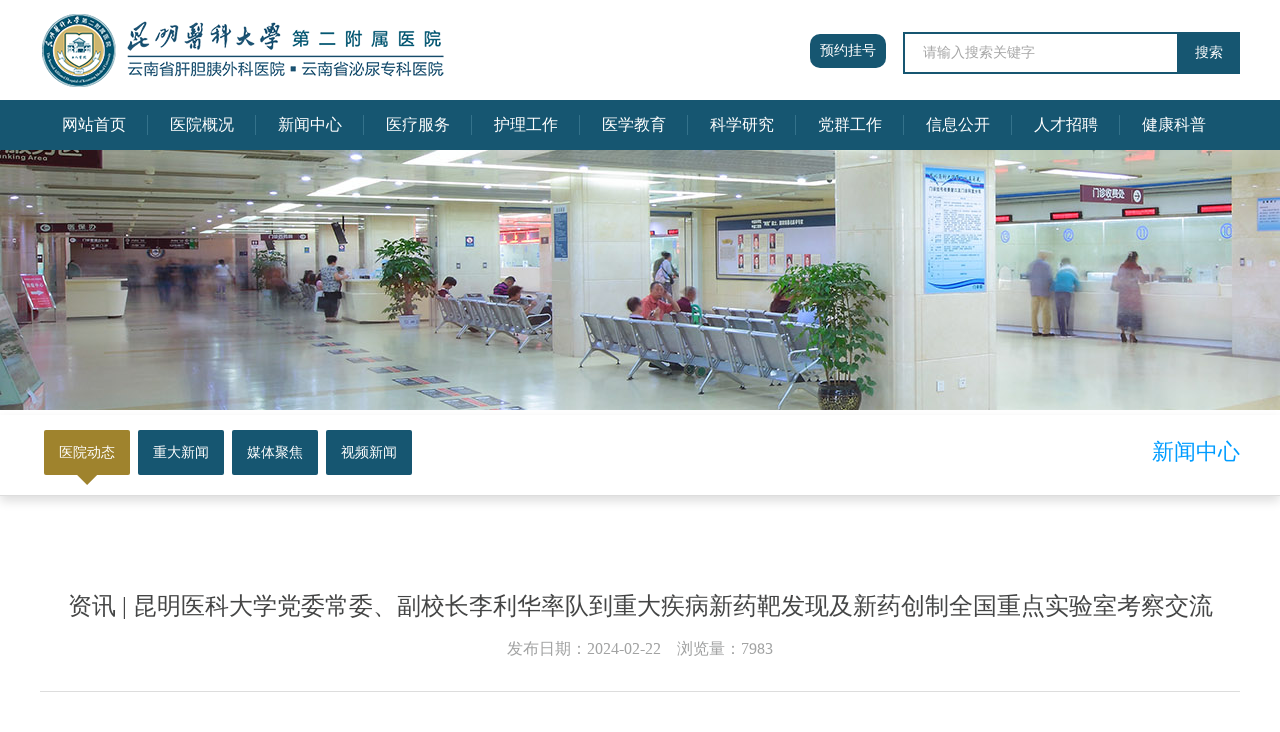

--- FILE ---
content_type: text/html; charset=utf-8
request_url: https://www.kyfey.com/news/content/id/283/pid/274/fid/2770.shtml
body_size: 5339
content:
<!DOCTYPE html>
<html lang="en">

<head>
    <meta charset="UTF-8">
    <meta http-equiv="X-UA-Compatible" content="IE=edge">
    <meta name="viewport" content="width=device-width, initial-scale=1.0">
    <title>昆明医科大学第二附属医院</title>
    <link rel="stylesheet" href="/static/index/css/base.css">
    <link rel="stylesheet" href="/static/index/css/font-awesome.min.css">
    <link rel="stylesheet" href="/static/index/css/index.css?v=8830">
    <script src="/static/index/js/jquery-3.5.1.min.js"></script>
    <script src="/static/index/js/index.js?v=7426"></script>
    <script src="/static/index/js/jquery.flexslider-min.js"></script>
    <script src="/static/index/js/jquery.carouFredSel-6.1.0-packed.js"></script>
    <!-- <script src="/static/index/js/width.js?v=6143"></script> -->
    <!-- <script>
        var windowWidth = $(document).width();
        $('body').width($(document).width());
    </script> -->
</head>

<style>
.content-main img{
    width: 100%;
}
</style>
<body>
    <div class="width100 header">
    <div class="header-top">
        <div class="width1200 header-logo">
            <div class="logo-left">
                <img src="/static/index/images/newlogo2.png" alt="">
            </div>
            <a href="https://ihospital.kyfey.com/web/home" style="display: inline-block;margin-top: 34px;background-color: #165671;color: white;border-radius: 10px;padding: 8px 10px;margin-left: 150px;" target="_blank">预约挂号</a>
            <div class="search">
                <div class="search_icon">
                    <input type="text" placeholder="请输入搜索关键字" value="" id="keyword">
                    <div><a href="javascript:;" id="searchBtn">搜索</a></div>
                </div>
            </div>
        </div>
    </div>
    <div id="dzmenu">
        <ul class="width1200">
            <li><a href="/" class="a">网站首页</a></li>
            <li>
                                            <a href="javascript:;">医院概况</a>                    <ul>
                        <li>
                                <a href='/news/info/id/279/pid/275.shtml'>医院简介</a>
                            </li><li>
                                <a href='/news/info/id/278/pid/275.shtml'>组织架构</a>
                            </li><li>
                                <a href='/news/info/id/277/pid/275.shtml'>医院文化</a>
                            </li><li>
                                <a href='/news/index/id/276/pid/275.shtml'>今昔二院</a>
                            </li>                        </ul>                </li><li>
                                            <a href="javascript:;">新闻中心</a>                    <ul>
                        <li>
                                <a href='/news/index/id/283/pid/274.shtml'>医院动态</a>
                            </li><li>
                                <a href='/news/index/id/282/pid/274.shtml'>重大新闻</a>
                            </li><li>
                                <a href='/news/index/id/281/pid/274.shtml'>媒体聚焦</a>
                            </li><li>
                                <a href='/news/index/id/280/pid/274.shtml'>视频新闻</a>
                            </li>                        </ul>                </li><li>
                                            <a href="javascript:;">医疗服务</a>                    <ul>
                        <li>
                                <a href='/doctor/index/id/287/pid/273.shtml'>专家介绍</a>
                            </li><li>
                                <a href='/department/index/id/286/pid/273.shtml'>科室导航</a>
                            </li><li>
                                <a href='/news/index/id/285/pid/273.shtml'>医保信息</a>
                            </li>                        </ul>                </li><li>
                                            <a href="javascript:;">护理工作</a>                    <ul>
                        <li>
                                <a href='/news/index/id/291/pid/272.shtml'>护理动态</a>
                            </li><li>
                                <a href='/news/index/id/290/pid/272.shtml'>护理风采</a>
                            </li><li>
                                <a href='/news/index/id/289/pid/272.shtml'>护理科普</a>
                            </li><li>
                                <a href='/news/index/id/288/pid/272.shtml'>专科培训</a>
                            </li>                        </ul>                </li><li>
                                            <a href="javascript:;">医学教育</a>                    <ul>
                        <li>
                                <a href='/news/index/id/295/pid/271.shtml'>本科生教育</a>
                            </li><li>
                                <a href='/news/index/id/294/pid/271.shtml'>研究生教育</a>
                            </li><li>
                                <a href='/news/index/id/293/pid/271.shtml'>住院医师</a>
                            </li><li>
                                <a href='/news/index/id/292/pid/271.shtml'>师资培养</a>
                            </li><li>
                                <a href='/news/index/id/335/pid/271.shtml'>研究生导师简介</a>
                            </li>                        </ul>                </li><li>
                                            <a href="javascript:;">科学研究</a>                    <ul>
                        <li>
                                <a href='/news/index/id/301/pid/270.shtml'>科研动态</a>
                            </li><li>
                                <a href='/news/index/id/300/pid/270.shtml'>科研成果</a>
                            </li><li>
                                <a href='/news/index/id/298/pid/270.shtml'>继续教育</a>
                            </li><li>
                                <a href='/news/index/id/299/pid/270.shtml'>中心实验室</a>
                            </li><li>
                                <a href='/news/index/id/296/pid/270.shtml'>临床试验机构</a>
                            </li><li>
                                <a href='/news/index/id/297/pid/270.shtml'>伦理委员会</a>
                            </li><li>
                                <a href='/news/index/id/334/pid/270.shtml'>实验动物伦理委员会</a>
                            </li>                        </ul>                </li><li>
                                            <a href="javascript:;">党群工作</a>                    <ul>
                        <li>
                                <a href='/news/index/id/305/pid/269.shtml'>基层党建</a>
                            </li><li>
                                <a href='/news/index/id/304/pid/269.shtml'>党风廉政</a>
                            </li><li>
                                <a href='/news/index/id/303/pid/269.shtml'>职工之家</a>
                            </li><li>
                                <a href='/news/index/id/302/pid/269.shtml'>团学工作</a>
                            </li>                        </ul>                </li><li>
                                            <a href="javascript:;">信息公开</a>                    <ul>
                        <li>
                                <a href='/news/index/id/309/pid/268.shtml'>活动通知</a>
                            </li><li>
                                <a href='/news/index/id/308/pid/268.shtml'>公示公告</a>
                            </li><li>
                                <a href='/news/index/id/307/pid/268.shtml'>招标采购</a>
                            </li><li>
                                <a href='/news/index/id/306/pid/268.shtml'>下载中心</a>
                            </li><li>
                                <a href='/news/index/id/326/pid/268.shtml'>预决算公开</a>
                            </li>                        </ul>                </li><li>
                                            <a href="javascript:;">人才招聘</a>                    <ul>
                        <li>
                                <a href='/news/index/id/313/pid/267.shtml'>招聘信息</a>
                            </li><li>
                                <a href='/news/index/id/312/pid/267.shtml'>博士后招收</a>
                            </li><li>
                                <a href='/news/index/id/311/pid/267.shtml'>高层次人才</a>
                            </li><li>
                                <a href='/news/index/id/310/pid/267.shtml'>公示栏</a>
                            </li><li>
                                <a href='http://kyfey.vhzhaopin.com'>招聘报名入口</a>
                            </li>                        </ul>                </li><li>
                                            <a href="javascript:;">健康科普</a>                    <ul>
                        <li>
                                <a href='/news/index/id/329/pid/284.shtml'>科普小知识</a>
                            </li><li>
                                <a href='/news/index/id/330/pid/284.shtml'>科普微讲堂</a>
                            </li><li>
                                <a href='/news/index/id/331/pid/284.shtml'>义诊活动</a>
                            </li>                        </ul>                </li>        </ul>
    </div>
</div>
<script>
$(function(){
    $('#searchBtn').on('click',function(){
        if ($('#keyword').val()!="") {
            window.location.href="/Home/news/search?keyword="+$('#keyword').val()
        }
    })
})
</script>

    <div id="neibanner"></div>
    <div class="zyfeilei">
    <div class="width1200">
        <div class="newactive">
            <h3>
                新闻中心                            </h3>
        </div>
        <ul>
            <li  class="li_on"><a href='/news/index/id/283/pid/274.shtml                    '>医院动态</a></li><li  ><a href='/news/index/id/282/pid/274.shtml                    '>重大新闻</a></li><li  ><a href='/news/index/id/281/pid/274.shtml                    '>媒体聚焦</a></li><li  ><a href='/news/index/id/280/pid/274.shtml                    '>视频新闻</a></li>        </ul>
    </div>
</div>
    <div class="width1200 kejiaocontent ">
        <!-- 三级 -->
                <div class="content-container">
            <div class="content-title">
                <h1>资讯 | 昆明医科大学党委常委、副校长李利华率队到重大疾病新药靶发现及新药创制全国重点实验室考察交流</h1>
                <h2>发布日期：2024-02-22&nbsp;&nbsp;&nbsp;&nbsp;浏览量：7983</h2>
            </div>
            <div class="content-main">
                <p style="text-align:center"><span style="color: rgb(0, 0, 0); font-size: 18px;"><img src="/upload/image/240222/17085619167329.png" title="17085619167329.png" alt="17085619167329.png" width="650" height="368" border="0" vspace="0" style="width: 650px; height: 368px;"/></span></p><p style="line-height: 2em; margin-bottom: 5px; text-indent: 2em; text-align: justify;"><span style="color: rgb(0, 0, 0); font-size: 18px;">2024年2月20日，昆明医科大学党委常委、副校长李利华带领昆明医科大学发展改革研究中心主任付伟斌、药学院副院长陆露，昆明医科大学第二附属医院纪委书记吴雪梅，副院长舒钧、王琳、赵宁辉、丁明霞、尹芳、王迎松、崔超毅，研究生党总支书记王家平、本科生党总支书记杨明莹等一行20余人到重大疾病新药靶发现及新药创制全国重点实验室考察交流。重大疾病新药靶发现及新药创制全国重点实验室执行主任、赣南创新与转化医学研究院院长李红良及研究院其他领导陪同。</span></p><p style="text-align:center"><img src="/upload/image/240222/17085619342970.png" title="17085619342970.png" alt="17085619342970.png" width="650" height="525" border="0" vspace="0" style="width: 650px; height: 525px;"/></p><p style="line-height: 2em; margin-bottom: 5px; text-indent: 2em; text-align: justify;"><span style="color: rgb(0, 0, 0); font-size: 18px;">座谈会上，李红良对李利华一行的到来表示热烈欢迎，并详细介绍了实验室的平台建设、团队基础、目标使命、建设成效等情况。双方就如何进一步加强合作，提高学科建设能力、推动项目落地进行了深入探讨。</span></p><p style="text-align:center"><span style="color: rgb(0, 0, 0); font-size: 18px;"><img src="/upload/image/240222/17085619493579.png" title="17085619493579.png" alt="17085619493579.png" width="650" height="481" border="0" vspace="0" style="width: 650px; height: 481px;"/></span></p><p style="line-height: 2em; margin-bottom: 5px; text-indent: 2em; text-align: justify;"><span style="color: rgb(0, 0, 0); font-size: 18px;">李利华对实验室建设发展、技术突破以及队伍建设等方面取得的成效给予了充分肯定。他表示，此次参观深感震撼，重大疾病新药靶发现及新药创制全国重点实验室建筑面积大、建设速度快、技术设备先进，体现出了当地政府的实力和魄力。创新采用的政府、高校、科研院所共同参与合作的体制机制十分灵活高效，值得学习借鉴。期待与实验室进一步深化合作，在项目建设、人才培养、学科建设等方面加强交流，实现医疗、教学、人才等资源共享。同时，希望实验室进一步发挥资源优势，提供指导支持，助力昆明医科大学赋能产业发展，共同为社会经济发展做出更大的贡献。<br/></span></p><p style="text-align: center; margin-bottom: 5px;"><img src="/upload/image/240222/17085620348841.jpg" title="17085620348841.jpg" alt="17085620348841.jpg" width="650" height="417" border="0" vspace="0" style="width: 650px; height: 417px;"/></p><p style="line-height: 2em; margin-bottom: 5px; text-indent: 2em; text-align: justify;"><span style="color: rgb(0, 0, 0); font-size: 18px;">会上，昆医大附二院王琳副院长介绍了医院基本情况、突出优势以及未来的发展措施。学校和医院相关负责人一一分享交流了自己的心得。大家纷纷表示，此次考察收获很大，实验室理念先进、管理精细，以推动人类健康事业和社会经济发展为使命更显情怀。希望借助实验室的平台、技术等优势，把脉学科建设，实现医院高质量发展。</span></p><p style="text-wrap: wrap; text-align: center; margin-bottom: 5px;"><img src="http://www.kyfey.com/upload/image/240222/17085619636020.png" title="17085619636020.png" alt="17085619636020.png" width="650" height="463" border="0" vspace="0" style="width: 650px; height: 463px;"/></p><p style="text-wrap: wrap; line-height: 2em; text-indent: 2em; text-align: justify; margin-bottom: 5px;"><span style="font-size: 18px;"></span></p><p style="text-wrap: wrap; text-align: center; margin-bottom: 5px;"><img src="http://www.kyfey.com/upload/image/240222/17085619775714.png" title="17085619775714.png" alt="17085619775714.png" width="650" height="399" border="0" vspace="0" style="width: 650px; height: 399px;"/></p><p style="text-wrap: wrap; text-align: center; margin-bottom: 5px;"><span style="font-size: 18px;"><img src="http://www.kyfey.com/upload/image/240222/17085619924326.jpg" title="17085619924326.jpg" alt="17085619924326.jpg" width="650" height="433" border="0" vspace="0" style="width: 650px; height: 433px;"/></span></p><p><br/></p><p style="line-height: 2em; margin-bottom: 5px; text-indent: 2em; text-align: justify;"><span style="color: rgb(0, 0, 0); font-size: 18px;">考察期间，李利华一行深入实验室模式动物工程研究中心、药物研发中心等科研平台，实地察看了手术室、影像中心等功能区域，还参观了展厅、成果转化间及园区整体环境，详细了解了实验室规划建设、人才团队、科研成果等相关情况。<br/></span></p><p style="text-align:center"><img src="/upload/image/240222/17085620579966.jpg" title="17085620579966.jpg" alt="17085620579966.jpg" width="650" height="399" border="0" vspace="0" style="width: 650px; height: 399px;"/></p><p style="line-height: 2em; margin-bottom: 5px; text-indent: 2em; text-align: justify;"><span style="color: rgb(0, 0, 0); font-size: 18px;"></span><br/></p><p style="line-height: 2em; margin-bottom: 5px; text-indent: 2em; text-align: justify;"><span style="color: rgb(0, 0, 0); font-size: 18px;">昆明医科大学第二附属医院党委办公室主任郭红亮、医院办公室副主任王映璇、科技教育处处长曹霞、实验中心负责人滕兆伟、医务处处长冒殷、医学教育处副处长顾亚律、审计室主任吴非、财务处处长徐霞、人事处处长钱云霞、基建处副处长付晓明、宣传管理办公室负责人王丽、医院管理研究所科员袁诚等随同考察。</span></p><p style="line-height: 2em; margin-bottom: 5px; text-indent: 2em; text-align: justify;"><span style="color: rgb(0, 0, 0); font-size: 18px;"><br/></span></p><p style="line-height: 2em; margin-bottom: 5px; text-align: right; text-indent: 0em;"><span style="color: rgb(0, 0, 0); font-size: 18px;">文：重大疾病新药靶发现及新药创制全国重点实验室</span></p><p style="line-height: 2em; margin-bottom: 5px; text-align: right; text-indent: 0em;"><span style="color: rgb(0, 0, 0); font-size: 18px;">图：宣传管理办公室</span></p><p style="line-height: 2em; margin-bottom: 5px; text-indent: 2em; text-align: justify;"><span style="color: rgb(0, 0, 0); font-size: 18px;">&nbsp;</span></p><p><br/></p>            </div>
        </div>
    </div>
    <div class="footer ">
    <div class="width1200">
    <p>昆明医科大学第二附属医院版权所有 | 电话：0871-65351281 | 地址：云南省昆明市五华区滇缅大道374号 <br/> <a href="https://beian.miit.gov.cn/" target="_blank">滇ICP备19006918号-2</a> | 
    <img src="/static/index/images/guohui.png" alt="" width="18">
    <a target="_blank" href="http://www.beian.gov.cn/portal/registerSystemInfo?recordcode=53010202000713" style="color:white">滇公网安备 53010202000713号</a>
    <br/>技术支持：云南蓝队云计算有限公司  <script type="text/javascript">document.write(unescape("%3Cspan id='cnzz_stat_icon_1281102022'%3E%3C/span%3E%3Cscript src='https://v1.cnzz.com/stat.php%3Fid%3D1281102022%26show%3Dpic' type='text/javascript'%3E%3C/script%3E"));</script>
    </p>
    <div class="footer_right">
        <select onchange="if(options[selectedIndex].value)window.open(options[selectedIndex].value)">
            <option>友情链接——</option>
            <option>国家卫健委</option>
            <option>云南省卫健委</option>
            <option>昆明医科大学</option>
        </select>
    </div>
    </div>
</div>

<script src="/static/index/js/width.js?v=9280"></script>

</body>

</html>

--- FILE ---
content_type: text/css
request_url: https://www.kyfey.com/static/index/css/base.css
body_size: 814
content:

*{
	padding: 0;
	margin:0;
	font-size: 14px;
	font-family: '微软雅黑';
}
h1, h2, h3, h4, h5, h6{
	font-weight: normal;
}
fieldset, img{
	border:0;
}
button,input,select,textarea{
	outline:none;
	font-size: 14px;
 	line-height: 1.531;
}
textarea{
	resize:none;
}
a{
	text-decoration:none;
	color:#666;
}
a:hover {
 text-decoration: none;
}
input, img, select {
 vertical-align: middle;
}
table {
	border-collapse:collapse;
	border-spacing:0;
}
address,
caption,
cite,
code,
dfn,
var,
th{
	font-style:normal;
	font-weight:normal;
}

ol,
ul {
	list-style:none;
}
ol li{
 
	list-style-type:decimal;
	list-style-position:inside;
}
caption,
th {
	text-align:left;
}
/* 清除浮动*/
.clear{
	clear:both;
}
.clearfix {
 overflow: hidden;
 zoom: 1;
}

--- FILE ---
content_type: application/javascript
request_url: https://www.kyfey.com/static/index/js/index.js?v=7426
body_size: 156
content:
window.onload = function() {
    neibanner.style.backgroundImage = "url('/static/index/images/neibanner" + Math.floor(Math.random() * 5 + 1) + ".jpg')";
}